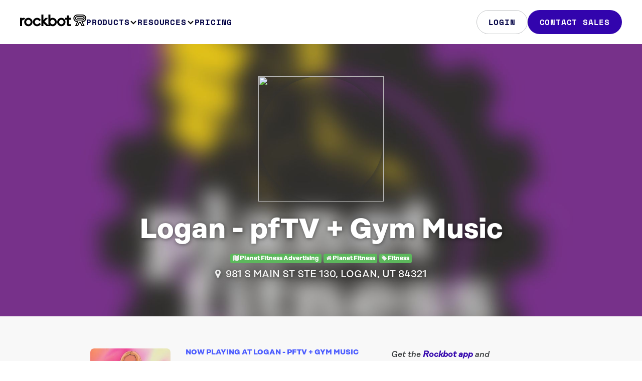

--- FILE ---
content_type: image/svg+xml
request_url: https://rockbot.com/static/img/icons/2023/x.svg
body_size: 278
content:
<svg xmlns="http://www.w3.org/2000/svg" width="24" height="24" fill="none" viewBox="0 0 24 24">
  <path fill="#004" stroke="#004" stroke-width=".35" d="m13.19 11.02 4.65-5.4h-1.1L12.7 10.3 9.47 5.6H5.75l4.88 7.1-4.88 5.68h1.1l4.27-4.96 3.4 4.96h3.73l-5.06-7.37Zm-1.51 1.76-.5-.71-3.93-5.63h1.7l3.17 4.54.5.71 4.12 5.9h-1.7l-3.36-4.81Z"/>
</svg>
